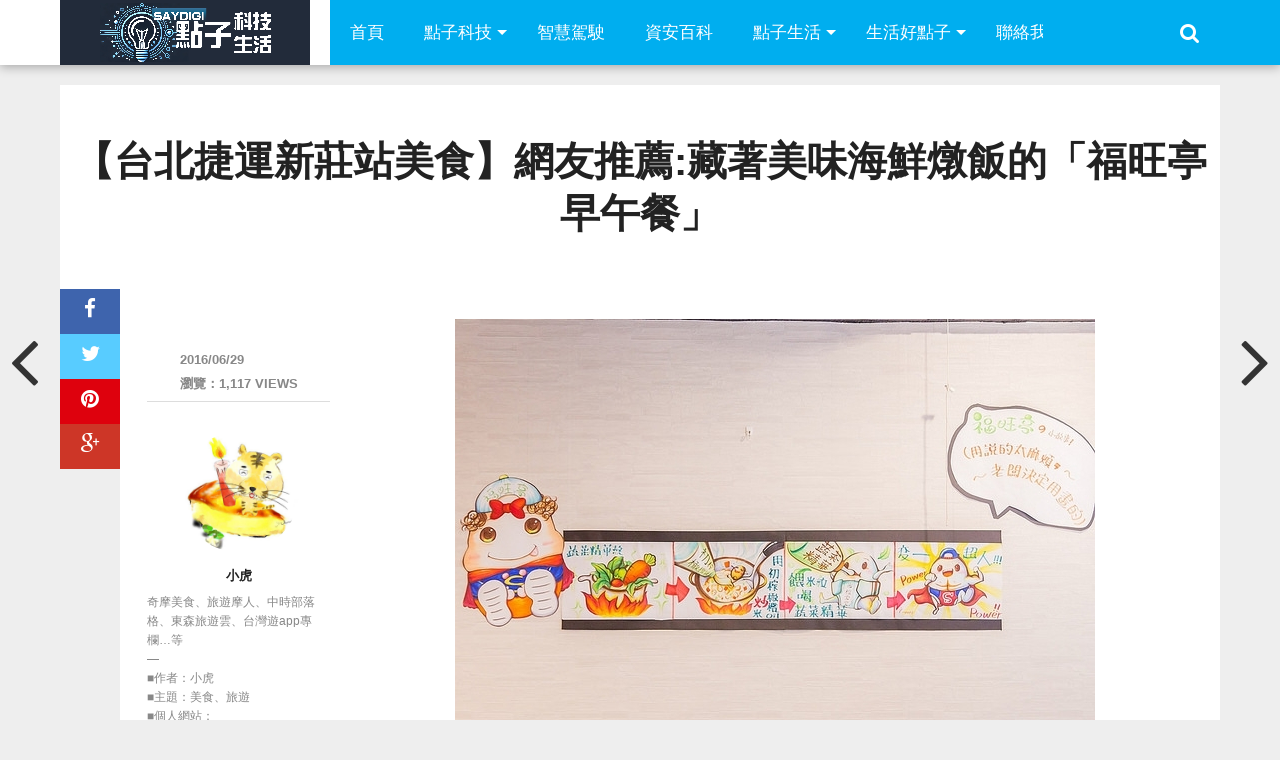

--- FILE ---
content_type: text/html; charset=UTF-8
request_url: https://www.saydigi.com/2016/06/fuwangting.html/
body_size: 21084
content:
<!DOCTYPE html>
<html lang="zh-TW">
<head>
<meta charset="UTF-8" >
<meta name="viewport" content="width=device-width, initial-scale=1.0, maximum-scale=1.0" />
<title>【台北捷運新莊站美食】網友推薦:藏著美味海鮮燉飯的「福旺亭早午餐」 - SayDigi | 點子科技生活</title>
<link rel="shortcut icon" href="https://www.saydigi.com/wp-content/uploads/2015/09/fav.png" /><link rel="alternate" type="application/rss+xml" title="RSS 2.0" href="https://www.saydigi.com/feed" />
<link rel="alternate" type="text/xml" title="RSS .92" href="https://www.saydigi.com/feed/rss" />
<link rel="alternate" type="application/atom+xml" title="Atom 0.3" href="https://www.saydigi.com/feed/atom" />
<link rel="pingback" href="https://www.saydigi.com/xmlrpc.php" />
<meta property="og:type" content="article" />
<meta property="og:description" content="不知道從什麼時候開始板橋的早午餐風漸漸吹 過「大漢橋」在新莊生根。前陣子住新莊的網友推薦了這家早午餐店給我，說 [&hellip;]" />
<link rel="author" href=""/>
<meta name='robots' content='index, follow, max-image-preview:large, max-snippet:-1, max-video-preview:-1' />

	<!-- This site is optimized with the Yoast SEO plugin v26.8 - https://yoast.com/product/yoast-seo-wordpress/ -->
	<meta name="description" content="不知道從什麼時候開始板橋的早午餐風漸漸吹 過「大漢橋」在新莊生根。前陣子住新莊的網友推薦了這家早午餐店給我，說是店裡有很厲害的燉飯。但其實我很少到新莊，即便和板橋只有一橋之隔，直到前陣子" />
	<link rel="canonical" href="https://www.saydigi.com/2016/06/fuwangting.html" />
	<meta property="og:locale" content="zh_TW" />
	<meta property="og:type" content="article" />
	<meta property="og:title" content="【台北捷運新莊站美食】網友推薦:藏著美味海鮮燉飯的「福旺亭早午餐」 - SayDigi | 點子科技生活" />
	<meta property="og:description" content="不知道從什麼時候開始板橋的早午餐風漸漸吹 過「大漢橋」在新莊生根。前陣子住新莊的網友推薦了這家早午餐店給我，說是店裡有很厲害的燉飯。但其實我很少到新莊，即便和板橋只有一橋之隔，直到前陣子" />
	<meta property="og:url" content="https://www.saydigi.com/2016/06/fuwangting.html" />
	<meta property="og:site_name" content="SayDigi | 點子科技生活" />
	<meta property="article:publisher" content="https://www.facebook.com/isaydigi" />
	<meta property="article:published_time" content="2016-06-29T00:35:14+00:00" />
	<meta property="og:image" content="https://i2.wp.com/www.saydigi.com/wp-content/uploads/2016/06/17bc1ee6cf8df47a3b298fb6dc240fff.jpg?fit=640%2C427&ssl=1" />
	<meta property="og:image:width" content="640" />
	<meta property="og:image:height" content="427" />
	<meta property="og:image:type" content="image/jpeg" />
	<meta name="author" content="小虎" />
	<meta name="twitter:card" content="summary_large_image" />
	<meta name="twitter:label1" content="作者:" />
	<meta name="twitter:data1" content="小虎" />
	<script type="application/ld+json" class="yoast-schema-graph">{"@context":"https://schema.org","@graph":[{"@type":"Article","@id":"https://www.saydigi.com/2016/06/fuwangting.html#article","isPartOf":{"@id":"https://www.saydigi.com/2016/06/fuwangting.html"},"author":{"name":"小虎","@id":"https://www.saydigi.com/#/schema/person/333a5b1866f7846615108f48a3b7de94"},"headline":"【台北捷運新莊站美食】網友推薦:藏著美味海鮮燉飯的「福旺亭早午餐」","datePublished":"2016-06-29T00:35:14+00:00","mainEntityOfPage":{"@id":"https://www.saydigi.com/2016/06/fuwangting.html"},"wordCount":4,"commentCount":0,"publisher":{"@id":"https://www.saydigi.com/#organization"},"image":{"@id":"https://www.saydigi.com/2016/06/fuwangting.html#primaryimage"},"thumbnailUrl":"https://www.saydigi.com/wp-content/uploads/2016/06/8a629ad5346128a3858e1ff556a0142a.jpg","keywords":["台北捷運美食","早午餐","海鮮燉飯","福旺亭早午餐"],"articleSection":["好好吃"],"inLanguage":"zh-TW","potentialAction":[{"@type":"CommentAction","name":"Comment","target":["https://www.saydigi.com/2016/06/fuwangting.html#respond"]}]},{"@type":"WebPage","@id":"https://www.saydigi.com/2016/06/fuwangting.html","url":"https://www.saydigi.com/2016/06/fuwangting.html","name":"【台北捷運新莊站美食】網友推薦:藏著美味海鮮燉飯的「福旺亭早午餐」 - SayDigi | 點子科技生活","isPartOf":{"@id":"https://www.saydigi.com/#website"},"primaryImageOfPage":{"@id":"https://www.saydigi.com/2016/06/fuwangting.html#primaryimage"},"image":{"@id":"https://www.saydigi.com/2016/06/fuwangting.html#primaryimage"},"thumbnailUrl":"https://www.saydigi.com/wp-content/uploads/2016/06/8a629ad5346128a3858e1ff556a0142a.jpg","datePublished":"2016-06-29T00:35:14+00:00","description":"不知道從什麼時候開始板橋的早午餐風漸漸吹 過「大漢橋」在新莊生根。前陣子住新莊的網友推薦了這家早午餐店給我，說是店裡有很厲害的燉飯。但其實我很少到新莊，即便和板橋只有一橋之隔，直到前陣子","breadcrumb":{"@id":"https://www.saydigi.com/2016/06/fuwangting.html#breadcrumb"},"inLanguage":"zh-TW","potentialAction":[{"@type":"ReadAction","target":["https://www.saydigi.com/2016/06/fuwangting.html"]}]},{"@type":"ImageObject","inLanguage":"zh-TW","@id":"https://www.saydigi.com/2016/06/fuwangting.html#primaryimage","url":"https://www.saydigi.com/wp-content/uploads/2016/06/8a629ad5346128a3858e1ff556a0142a.jpg","contentUrl":"https://www.saydigi.com/wp-content/uploads/2016/06/8a629ad5346128a3858e1ff556a0142a.jpg","width":640,"height":427,"caption":"1"},{"@type":"BreadcrumbList","@id":"https://www.saydigi.com/2016/06/fuwangting.html#breadcrumb","itemListElement":[{"@type":"ListItem","position":1,"name":"首頁","item":"https://www.saydigi.com/"},{"@type":"ListItem","position":2,"name":"【台北捷運新莊站美食】網友推薦:藏著美味海鮮燉飯的「福旺亭早午餐」"}]},{"@type":"WebSite","@id":"https://www.saydigi.com/#website","url":"https://www.saydigi.com/","name":"SayDigi | 點子科技生活","description":"SayDigi 點子科技生活，是結合新聞性與實用性的共筆網站，內容包含科技新聞頻道、3C產品訊息、交通運具與各種有趣新奇周邊小物。除了科技議題外，還包含各種生活訊息，讓這些好用的資訊新知，藉由精彩文字與豐富圖片傳達給每位讀者。 SayDigi is a mandarin multimedia in Taiwan. We share many kinds of news about how to make our life easier and more comfortable. We hope our audience can get useful information and catch the trend of technology. We are a group of people who love to share the news of novel technology and creative design. And we also love to review all kinds of novelty products. For the smart future is coming up. We’re ready to welcome the coming smart world, and ready to share them for you.","publisher":{"@id":"https://www.saydigi.com/#organization"},"potentialAction":[{"@type":"SearchAction","target":{"@type":"EntryPoint","urlTemplate":"https://www.saydigi.com/?s={search_term_string}"},"query-input":{"@type":"PropertyValueSpecification","valueRequired":true,"valueName":"search_term_string"}}],"inLanguage":"zh-TW"},{"@type":"Organization","@id":"https://www.saydigi.com/#organization","name":"SayDigi | 點子科技生活","url":"https://www.saydigi.com/","logo":{"@type":"ImageObject","inLanguage":"zh-TW","@id":"https://www.saydigi.com/#/schema/logo/image/","url":"https://i0.wp.com/www.saydigi.com/wp-content/uploads/2016/11/08fa3db789dd1b653e8769b2c69eb914.png?fit=250%2C65&ssl=1","contentUrl":"https://i0.wp.com/www.saydigi.com/wp-content/uploads/2016/11/08fa3db789dd1b653e8769b2c69eb914.png?fit=250%2C65&ssl=1","width":250,"height":65,"caption":"SayDigi | 點子科技生活"},"image":{"@id":"https://www.saydigi.com/#/schema/logo/image/"},"sameAs":["https://www.facebook.com/isaydigi","https://www.youtube.com/@Kisplay"]},{"@type":"Person","@id":"https://www.saydigi.com/#/schema/person/333a5b1866f7846615108f48a3b7de94","name":"小虎","image":{"@type":"ImageObject","inLanguage":"zh-TW","@id":"https://www.saydigi.com/#/schema/person/image/","url":"https://www.saydigi.com/wp-content/uploads/2015/09/虎.jpg","contentUrl":"https://www.saydigi.com/wp-content/uploads/2015/09/虎.jpg","caption":"小虎"},"description":"奇摩美食、旅遊摩人、中時部落格、東森旅遊雲、台灣遊app專欄…等 -- ■作者：小虎 ■主題：美食、旅遊 ■個人網站：http://rabbit38844.pixnet.net/blog ■FB粉絲團：https://www.facebook.com/rabbit38844 ■連絡方式：rabbit38844@gmail.com","url":"https://www.saydigi.com/author/rabbit38844"}]}</script>
	<!-- / Yoast SEO plugin. -->


<link rel='dns-prefetch' href='//www.saydigi.com' />
<link rel='dns-prefetch' href='//www.googletagmanager.com' />
<link rel='dns-prefetch' href='//maxcdn.bootstrapcdn.com' />
<link rel="alternate" type="application/rss+xml" title="訂閱《SayDigi | 點子科技生活》&raquo; 資訊提供" href="https://www.saydigi.com/feed" />
<link rel="alternate" type="application/rss+xml" title="訂閱《SayDigi | 點子科技生活》&raquo; 留言的資訊提供" href="https://www.saydigi.com/comments/feed" />
<script type="text/javascript" id="wpp-js" src="https://www.saydigi.com/wp-content/plugins/wordpress-popular-posts/assets/js/wpp.min.js?ver=7.3.6" data-sampling="1" data-sampling-rate="100" data-api-url="https://www.saydigi.com/wp-json/wordpress-popular-posts" data-post-id="218027" data-token="00db80bb6e" data-lang="0" data-debug="0"></script>
<link rel="alternate" type="application/rss+xml" title="訂閱《SayDigi | 點子科技生活 》&raquo;〈【台北捷運新莊站美食】網友推薦:藏著美味海鮮燉飯的「福旺亭早午餐」〉留言的資訊提供" href="https://www.saydigi.com/2016/06/fuwangting.html/feed" />
<link rel="alternate" title="oEmbed (JSON)" type="application/json+oembed" href="https://www.saydigi.com/wp-json/oembed/1.0/embed?url=https%3A%2F%2Fwww.saydigi.com%2F2016%2F06%2Ffuwangting.html" />
<link rel="alternate" title="oEmbed (XML)" type="text/xml+oembed" href="https://www.saydigi.com/wp-json/oembed/1.0/embed?url=https%3A%2F%2Fwww.saydigi.com%2F2016%2F06%2Ffuwangting.html&#038;format=xml" />
<style id='wp-img-auto-sizes-contain-inline-css' type='text/css'>
img:is([sizes=auto i],[sizes^="auto," i]){contain-intrinsic-size:3000px 1500px}
/*# sourceURL=wp-img-auto-sizes-contain-inline-css */
</style>
<style id='wp-emoji-styles-inline-css' type='text/css'>

	img.wp-smiley, img.emoji {
		display: inline !important;
		border: none !important;
		box-shadow: none !important;
		height: 1em !important;
		width: 1em !important;
		margin: 0 0.07em !important;
		vertical-align: -0.1em !important;
		background: none !important;
		padding: 0 !important;
	}
/*# sourceURL=wp-emoji-styles-inline-css */
</style>
<style id='wp-block-library-inline-css' type='text/css'>
:root{--wp-block-synced-color:#7a00df;--wp-block-synced-color--rgb:122,0,223;--wp-bound-block-color:var(--wp-block-synced-color);--wp-editor-canvas-background:#ddd;--wp-admin-theme-color:#007cba;--wp-admin-theme-color--rgb:0,124,186;--wp-admin-theme-color-darker-10:#006ba1;--wp-admin-theme-color-darker-10--rgb:0,107,160.5;--wp-admin-theme-color-darker-20:#005a87;--wp-admin-theme-color-darker-20--rgb:0,90,135;--wp-admin-border-width-focus:2px}@media (min-resolution:192dpi){:root{--wp-admin-border-width-focus:1.5px}}.wp-element-button{cursor:pointer}:root .has-very-light-gray-background-color{background-color:#eee}:root .has-very-dark-gray-background-color{background-color:#313131}:root .has-very-light-gray-color{color:#eee}:root .has-very-dark-gray-color{color:#313131}:root .has-vivid-green-cyan-to-vivid-cyan-blue-gradient-background{background:linear-gradient(135deg,#00d084,#0693e3)}:root .has-purple-crush-gradient-background{background:linear-gradient(135deg,#34e2e4,#4721fb 50%,#ab1dfe)}:root .has-hazy-dawn-gradient-background{background:linear-gradient(135deg,#faaca8,#dad0ec)}:root .has-subdued-olive-gradient-background{background:linear-gradient(135deg,#fafae1,#67a671)}:root .has-atomic-cream-gradient-background{background:linear-gradient(135deg,#fdd79a,#004a59)}:root .has-nightshade-gradient-background{background:linear-gradient(135deg,#330968,#31cdcf)}:root .has-midnight-gradient-background{background:linear-gradient(135deg,#020381,#2874fc)}:root{--wp--preset--font-size--normal:16px;--wp--preset--font-size--huge:42px}.has-regular-font-size{font-size:1em}.has-larger-font-size{font-size:2.625em}.has-normal-font-size{font-size:var(--wp--preset--font-size--normal)}.has-huge-font-size{font-size:var(--wp--preset--font-size--huge)}.has-text-align-center{text-align:center}.has-text-align-left{text-align:left}.has-text-align-right{text-align:right}.has-fit-text{white-space:nowrap!important}#end-resizable-editor-section{display:none}.aligncenter{clear:both}.items-justified-left{justify-content:flex-start}.items-justified-center{justify-content:center}.items-justified-right{justify-content:flex-end}.items-justified-space-between{justify-content:space-between}.screen-reader-text{border:0;clip-path:inset(50%);height:1px;margin:-1px;overflow:hidden;padding:0;position:absolute;width:1px;word-wrap:normal!important}.screen-reader-text:focus{background-color:#ddd;clip-path:none;color:#444;display:block;font-size:1em;height:auto;left:5px;line-height:normal;padding:15px 23px 14px;text-decoration:none;top:5px;width:auto;z-index:100000}html :where(.has-border-color){border-style:solid}html :where([style*=border-top-color]){border-top-style:solid}html :where([style*=border-right-color]){border-right-style:solid}html :where([style*=border-bottom-color]){border-bottom-style:solid}html :where([style*=border-left-color]){border-left-style:solid}html :where([style*=border-width]){border-style:solid}html :where([style*=border-top-width]){border-top-style:solid}html :where([style*=border-right-width]){border-right-style:solid}html :where([style*=border-bottom-width]){border-bottom-style:solid}html :where([style*=border-left-width]){border-left-style:solid}html :where(img[class*=wp-image-]){height:auto;max-width:100%}:where(figure){margin:0 0 1em}html :where(.is-position-sticky){--wp-admin--admin-bar--position-offset:var(--wp-admin--admin-bar--height,0px)}@media screen and (max-width:600px){html :where(.is-position-sticky){--wp-admin--admin-bar--position-offset:0px}}

/*# sourceURL=wp-block-library-inline-css */
</style><style id='global-styles-inline-css' type='text/css'>
:root{--wp--preset--aspect-ratio--square: 1;--wp--preset--aspect-ratio--4-3: 4/3;--wp--preset--aspect-ratio--3-4: 3/4;--wp--preset--aspect-ratio--3-2: 3/2;--wp--preset--aspect-ratio--2-3: 2/3;--wp--preset--aspect-ratio--16-9: 16/9;--wp--preset--aspect-ratio--9-16: 9/16;--wp--preset--color--black: #000000;--wp--preset--color--cyan-bluish-gray: #abb8c3;--wp--preset--color--white: #ffffff;--wp--preset--color--pale-pink: #f78da7;--wp--preset--color--vivid-red: #cf2e2e;--wp--preset--color--luminous-vivid-orange: #ff6900;--wp--preset--color--luminous-vivid-amber: #fcb900;--wp--preset--color--light-green-cyan: #7bdcb5;--wp--preset--color--vivid-green-cyan: #00d084;--wp--preset--color--pale-cyan-blue: #8ed1fc;--wp--preset--color--vivid-cyan-blue: #0693e3;--wp--preset--color--vivid-purple: #9b51e0;--wp--preset--gradient--vivid-cyan-blue-to-vivid-purple: linear-gradient(135deg,rgb(6,147,227) 0%,rgb(155,81,224) 100%);--wp--preset--gradient--light-green-cyan-to-vivid-green-cyan: linear-gradient(135deg,rgb(122,220,180) 0%,rgb(0,208,130) 100%);--wp--preset--gradient--luminous-vivid-amber-to-luminous-vivid-orange: linear-gradient(135deg,rgb(252,185,0) 0%,rgb(255,105,0) 100%);--wp--preset--gradient--luminous-vivid-orange-to-vivid-red: linear-gradient(135deg,rgb(255,105,0) 0%,rgb(207,46,46) 100%);--wp--preset--gradient--very-light-gray-to-cyan-bluish-gray: linear-gradient(135deg,rgb(238,238,238) 0%,rgb(169,184,195) 100%);--wp--preset--gradient--cool-to-warm-spectrum: linear-gradient(135deg,rgb(74,234,220) 0%,rgb(151,120,209) 20%,rgb(207,42,186) 40%,rgb(238,44,130) 60%,rgb(251,105,98) 80%,rgb(254,248,76) 100%);--wp--preset--gradient--blush-light-purple: linear-gradient(135deg,rgb(255,206,236) 0%,rgb(152,150,240) 100%);--wp--preset--gradient--blush-bordeaux: linear-gradient(135deg,rgb(254,205,165) 0%,rgb(254,45,45) 50%,rgb(107,0,62) 100%);--wp--preset--gradient--luminous-dusk: linear-gradient(135deg,rgb(255,203,112) 0%,rgb(199,81,192) 50%,rgb(65,88,208) 100%);--wp--preset--gradient--pale-ocean: linear-gradient(135deg,rgb(255,245,203) 0%,rgb(182,227,212) 50%,rgb(51,167,181) 100%);--wp--preset--gradient--electric-grass: linear-gradient(135deg,rgb(202,248,128) 0%,rgb(113,206,126) 100%);--wp--preset--gradient--midnight: linear-gradient(135deg,rgb(2,3,129) 0%,rgb(40,116,252) 100%);--wp--preset--font-size--small: 13px;--wp--preset--font-size--medium: 20px;--wp--preset--font-size--large: 36px;--wp--preset--font-size--x-large: 42px;--wp--preset--spacing--20: 0.44rem;--wp--preset--spacing--30: 0.67rem;--wp--preset--spacing--40: 1rem;--wp--preset--spacing--50: 1.5rem;--wp--preset--spacing--60: 2.25rem;--wp--preset--spacing--70: 3.38rem;--wp--preset--spacing--80: 5.06rem;--wp--preset--shadow--natural: 6px 6px 9px rgba(0, 0, 0, 0.2);--wp--preset--shadow--deep: 12px 12px 50px rgba(0, 0, 0, 0.4);--wp--preset--shadow--sharp: 6px 6px 0px rgba(0, 0, 0, 0.2);--wp--preset--shadow--outlined: 6px 6px 0px -3px rgb(255, 255, 255), 6px 6px rgb(0, 0, 0);--wp--preset--shadow--crisp: 6px 6px 0px rgb(0, 0, 0);}:where(.is-layout-flex){gap: 0.5em;}:where(.is-layout-grid){gap: 0.5em;}body .is-layout-flex{display: flex;}.is-layout-flex{flex-wrap: wrap;align-items: center;}.is-layout-flex > :is(*, div){margin: 0;}body .is-layout-grid{display: grid;}.is-layout-grid > :is(*, div){margin: 0;}:where(.wp-block-columns.is-layout-flex){gap: 2em;}:where(.wp-block-columns.is-layout-grid){gap: 2em;}:where(.wp-block-post-template.is-layout-flex){gap: 1.25em;}:where(.wp-block-post-template.is-layout-grid){gap: 1.25em;}.has-black-color{color: var(--wp--preset--color--black) !important;}.has-cyan-bluish-gray-color{color: var(--wp--preset--color--cyan-bluish-gray) !important;}.has-white-color{color: var(--wp--preset--color--white) !important;}.has-pale-pink-color{color: var(--wp--preset--color--pale-pink) !important;}.has-vivid-red-color{color: var(--wp--preset--color--vivid-red) !important;}.has-luminous-vivid-orange-color{color: var(--wp--preset--color--luminous-vivid-orange) !important;}.has-luminous-vivid-amber-color{color: var(--wp--preset--color--luminous-vivid-amber) !important;}.has-light-green-cyan-color{color: var(--wp--preset--color--light-green-cyan) !important;}.has-vivid-green-cyan-color{color: var(--wp--preset--color--vivid-green-cyan) !important;}.has-pale-cyan-blue-color{color: var(--wp--preset--color--pale-cyan-blue) !important;}.has-vivid-cyan-blue-color{color: var(--wp--preset--color--vivid-cyan-blue) !important;}.has-vivid-purple-color{color: var(--wp--preset--color--vivid-purple) !important;}.has-black-background-color{background-color: var(--wp--preset--color--black) !important;}.has-cyan-bluish-gray-background-color{background-color: var(--wp--preset--color--cyan-bluish-gray) !important;}.has-white-background-color{background-color: var(--wp--preset--color--white) !important;}.has-pale-pink-background-color{background-color: var(--wp--preset--color--pale-pink) !important;}.has-vivid-red-background-color{background-color: var(--wp--preset--color--vivid-red) !important;}.has-luminous-vivid-orange-background-color{background-color: var(--wp--preset--color--luminous-vivid-orange) !important;}.has-luminous-vivid-amber-background-color{background-color: var(--wp--preset--color--luminous-vivid-amber) !important;}.has-light-green-cyan-background-color{background-color: var(--wp--preset--color--light-green-cyan) !important;}.has-vivid-green-cyan-background-color{background-color: var(--wp--preset--color--vivid-green-cyan) !important;}.has-pale-cyan-blue-background-color{background-color: var(--wp--preset--color--pale-cyan-blue) !important;}.has-vivid-cyan-blue-background-color{background-color: var(--wp--preset--color--vivid-cyan-blue) !important;}.has-vivid-purple-background-color{background-color: var(--wp--preset--color--vivid-purple) !important;}.has-black-border-color{border-color: var(--wp--preset--color--black) !important;}.has-cyan-bluish-gray-border-color{border-color: var(--wp--preset--color--cyan-bluish-gray) !important;}.has-white-border-color{border-color: var(--wp--preset--color--white) !important;}.has-pale-pink-border-color{border-color: var(--wp--preset--color--pale-pink) !important;}.has-vivid-red-border-color{border-color: var(--wp--preset--color--vivid-red) !important;}.has-luminous-vivid-orange-border-color{border-color: var(--wp--preset--color--luminous-vivid-orange) !important;}.has-luminous-vivid-amber-border-color{border-color: var(--wp--preset--color--luminous-vivid-amber) !important;}.has-light-green-cyan-border-color{border-color: var(--wp--preset--color--light-green-cyan) !important;}.has-vivid-green-cyan-border-color{border-color: var(--wp--preset--color--vivid-green-cyan) !important;}.has-pale-cyan-blue-border-color{border-color: var(--wp--preset--color--pale-cyan-blue) !important;}.has-vivid-cyan-blue-border-color{border-color: var(--wp--preset--color--vivid-cyan-blue) !important;}.has-vivid-purple-border-color{border-color: var(--wp--preset--color--vivid-purple) !important;}.has-vivid-cyan-blue-to-vivid-purple-gradient-background{background: var(--wp--preset--gradient--vivid-cyan-blue-to-vivid-purple) !important;}.has-light-green-cyan-to-vivid-green-cyan-gradient-background{background: var(--wp--preset--gradient--light-green-cyan-to-vivid-green-cyan) !important;}.has-luminous-vivid-amber-to-luminous-vivid-orange-gradient-background{background: var(--wp--preset--gradient--luminous-vivid-amber-to-luminous-vivid-orange) !important;}.has-luminous-vivid-orange-to-vivid-red-gradient-background{background: var(--wp--preset--gradient--luminous-vivid-orange-to-vivid-red) !important;}.has-very-light-gray-to-cyan-bluish-gray-gradient-background{background: var(--wp--preset--gradient--very-light-gray-to-cyan-bluish-gray) !important;}.has-cool-to-warm-spectrum-gradient-background{background: var(--wp--preset--gradient--cool-to-warm-spectrum) !important;}.has-blush-light-purple-gradient-background{background: var(--wp--preset--gradient--blush-light-purple) !important;}.has-blush-bordeaux-gradient-background{background: var(--wp--preset--gradient--blush-bordeaux) !important;}.has-luminous-dusk-gradient-background{background: var(--wp--preset--gradient--luminous-dusk) !important;}.has-pale-ocean-gradient-background{background: var(--wp--preset--gradient--pale-ocean) !important;}.has-electric-grass-gradient-background{background: var(--wp--preset--gradient--electric-grass) !important;}.has-midnight-gradient-background{background: var(--wp--preset--gradient--midnight) !important;}.has-small-font-size{font-size: var(--wp--preset--font-size--small) !important;}.has-medium-font-size{font-size: var(--wp--preset--font-size--medium) !important;}.has-large-font-size{font-size: var(--wp--preset--font-size--large) !important;}.has-x-large-font-size{font-size: var(--wp--preset--font-size--x-large) !important;}
/*# sourceURL=global-styles-inline-css */
</style>

<style id='classic-theme-styles-inline-css' type='text/css'>
/*! This file is auto-generated */
.wp-block-button__link{color:#fff;background-color:#32373c;border-radius:9999px;box-shadow:none;text-decoration:none;padding:calc(.667em + 2px) calc(1.333em + 2px);font-size:1.125em}.wp-block-file__button{background:#32373c;color:#fff;text-decoration:none}
/*# sourceURL=/wp-includes/css/classic-themes.min.css */
</style>
<link rel='stylesheet' id='ppress-frontend-css' href='https://www.saydigi.com/wp-content/plugins/wp-user-avatar/assets/css/frontend.min.css?ver=4.16.8' type='text/css' media='all' />
<link rel='stylesheet' id='ppress-flatpickr-css' href='https://www.saydigi.com/wp-content/plugins/wp-user-avatar/assets/flatpickr/flatpickr.min.css?ver=4.16.8' type='text/css' media='all' />
<link rel='stylesheet' id='ppress-select2-css' href='https://www.saydigi.com/wp-content/plugins/wp-user-avatar/assets/select2/select2.min.css?ver=6.9' type='text/css' media='all' />
<link rel='stylesheet' id='wordpress-popular-posts-css-css' href='https://www.saydigi.com/wp-content/plugins/wordpress-popular-posts/assets/css/wpp.css?ver=7.3.6' type='text/css' media='all' />
<link rel='stylesheet' id='mvp-style-css' href='https://www.saydigi.com/wp-content/themes/topnews/style.css?ver=6.9' type='text/css' media='all' />
<link rel='stylesheet' id='reset-css' href='https://www.saydigi.com/wp-content/themes/topnews/css/reset.css?ver=6.9' type='text/css' media='all' />
<link rel='stylesheet' id='fontawesome-css' href='//maxcdn.bootstrapcdn.com/font-awesome/4.3.0/css/font-awesome.min.css?ver=6.9' type='text/css' media='all' />
<link rel='stylesheet' id='media-queries-css' href='https://www.saydigi.com/wp-content/themes/topnews/css/media-queries.css?ver=6.9' type='text/css' media='all' />
<script type="text/javascript" src="https://www.saydigi.com/wp-includes/js/jquery/jquery.min.js?ver=3.7.1" id="jquery-core-js"></script>
<script type="text/javascript" src="https://www.saydigi.com/wp-includes/js/jquery/jquery-migrate.min.js?ver=3.4.1" id="jquery-migrate-js"></script>
<script type="text/javascript" src="https://www.saydigi.com/wp-content/plugins/wp-user-avatar/assets/flatpickr/flatpickr.min.js?ver=4.16.8" id="ppress-flatpickr-js"></script>
<script type="text/javascript" src="https://www.saydigi.com/wp-content/plugins/wp-user-avatar/assets/select2/select2.min.js?ver=4.16.8" id="ppress-select2-js"></script>

<!-- Google tag (gtag.js) snippet added by Site Kit -->
<!-- Google Analytics snippet added by Site Kit -->
<script type="text/javascript" src="https://www.googletagmanager.com/gtag/js?id=GT-T9LQQ5B" id="google_gtagjs-js" async></script>
<script type="text/javascript" id="google_gtagjs-js-after">
/* <![CDATA[ */
window.dataLayer = window.dataLayer || [];function gtag(){dataLayer.push(arguments);}
gtag("set","linker",{"domains":["www.saydigi.com"]});
gtag("js", new Date());
gtag("set", "developer_id.dZTNiMT", true);
gtag("config", "GT-T9LQQ5B");
//# sourceURL=google_gtagjs-js-after
/* ]]> */
</script>
<link rel="https://api.w.org/" href="https://www.saydigi.com/wp-json/" /><link rel="alternate" title="JSON" type="application/json" href="https://www.saydigi.com/wp-json/wp/v2/posts/218027" /><link rel="EditURI" type="application/rsd+xml" title="RSD" href="https://www.saydigi.com/xmlrpc.php?rsd" />
<meta name="generator" content="WordPress 6.9" />
<link rel='shortlink' href='https://www.saydigi.com/?p=218027' />
<meta name="generator" content="Site Kit by Google 1.170.0" />            <style id="wpp-loading-animation-styles">@-webkit-keyframes bgslide{from{background-position-x:0}to{background-position-x:-200%}}@keyframes bgslide{from{background-position-x:0}to{background-position-x:-200%}}.wpp-widget-block-placeholder,.wpp-shortcode-placeholder{margin:0 auto;width:60px;height:3px;background:#dd3737;background:linear-gradient(90deg,#dd3737 0%,#571313 10%,#dd3737 100%);background-size:200% auto;border-radius:3px;-webkit-animation:bgslide 1s infinite linear;animation:bgslide 1s infinite linear}</style>
            <link rel="icon" href="https://www.saydigi.com/wp-content/uploads/2024/07/75dfd9b86196c5d9921b0963576e933a-32x32.png" sizes="32x32" />
<link rel="icon" href="https://www.saydigi.com/wp-content/uploads/2024/07/75dfd9b86196c5d9921b0963576e933a-192x192.png" sizes="192x192" />
<link rel="apple-touch-icon" href="https://www.saydigi.com/wp-content/uploads/2024/07/75dfd9b86196c5d9921b0963576e933a-180x180.png" />
<meta name="msapplication-TileImage" content="https://www.saydigi.com/wp-content/uploads/2024/07/75dfd9b86196c5d9921b0963576e933a-270x270.png" />
<!-- Start Alexa Certify Javascript -->
<script type="text/javascript">
_atrk_opts = { atrk_acct:"NVJ5i1aoZM00UY", domain:"saydigi.com",dynamic: true};
(function() { var as = document.createElement('script'); as.type = 'text/javascript'; as.async = true; as.src = "https://d31qbv1cthcecs.cloudfront.net/atrk.js"; var s = document.getElementsByTagName('script')[0];s.parentNode.insertBefore(as, s); })();
</script>
<noscript><img src="https://d5nxst8fruw4z.cloudfront.net/atrk.gif?account=NVJ5i1aoZM00UY" style="display:none" height="1" width="1" alt="" /></noscript>
<!-- End Alexa Certify Javascript -->
<script async src="//pagead2.googlesyndication.com/pagead/js/adsbygoogle.js"></script>
<script>
  (adsbygoogle = window.adsbygoogle || []).push({
    google_ad_client: "ca-pub-3822225294152853",
    enable_page_level_ads: true
  });
</script>
	
<script async type="text/javascript" charset="utf-8" src="//a.breaktime.com.tw/js/au.js?spj=CVMFD18"></script>


</head>

<body class="wp-singular post-template-default single single-post postid-218027 single-format-standard wp-theme-topnews">
<div id="site">
	<header>
		<div id="nav-wrap" class="left relative">
			<div class="content-out content-out-nav">
				<div class="content-in">
					<div id="nav-contain" class="left">
						<div id="nav-contain-out">
							<div id="nav-logo" class="left">
									<a itemprop="url" href="https://www.saydigi.com"><img itemprop="logo" src="https://www.saydigi.com/wp-content/uploads/2024/07/df439c74c933c25ad3092d729536106f.png" alt="SayDigi | 點子科技生活" /></a>
							</div><!--nav-logo-->
							<div id="nav-contain-in">
								<div id="main-nav-out">
									<div id="main-nav-in">
								<nav>
									
										<div id="mobile-menu-wrap" class="left relative">
											<i class="fa fa-bars fa-3"></i>
											<div id="mobile-nav">
												<div class="menu-mobile-menu-container"><select><option value="#">Menu</option><option value="http://www.saydigi.com/" id="menu-item-126296">首頁</option>
<option value="https://www.saydigi.com/category/technews" id="menu-item-126294">點子科技</option>
<option value="https://www.saydigi.com/category/technews/smartvehicle" id="menu-item-1434385">智慧駕駛</option>
<option value="https://www.saydigi.com/category/lifestyle" id="menu-item-126291">點子生活	<option value="https://www.saydigi.com/category/lifestyle/health" id="menu-item-616881">-好健康</option>
</option>
<option value="https://www.saydigi.com/category/lifestyle/idea" id="menu-item-126293">生活點子</option>
<option value="https://www.saydigi.com/contact-us" id="menu-item-616880">聯絡我們</option>
</select></div>											</div><!--mobile-nav-->
										</div><!--mobile-menu-wrap-->
									
									<div id="nav-out">
										<div id="nav-in">
											<div class="main-nav left main-nav-contain">
												<div class="main-nav-in left">
													<div class="menu-saydig-container"><ul id="menu-saydig" class="menu"><li id="menu-item-2265" class="menu-item menu-item-type-custom menu-item-object-custom menu-item-home menu-item-2265"><a href="https://www.saydigi.com/">首頁</a></li>
<li id="menu-item-2373" class="menu-item menu-item-type-taxonomy menu-item-object-category menu-item-has-children menu-item-2373"><a href="https://www.saydigi.com/category/technews">點子科技</a>
<ul class="sub-menu">
	<li id="menu-item-1434373" class="menu-item menu-item-type-taxonomy menu-item-object-category menu-item-1434373"><a href="https://www.saydigi.com/category/technews/mobile-phone">智慧手機</a></li>
	<li id="menu-item-1434370" class="menu-item menu-item-type-taxonomy menu-item-object-category menu-item-1434370"><a href="https://www.saydigi.com/category/technews/tablet">平板筆電電腦</a></li>
	<li id="menu-item-1434376" class="menu-item menu-item-type-taxonomy menu-item-object-category menu-item-1434376"><a href="https://www.saydigi.com/category/technews/e-household">生活家電</a></li>
	<li id="menu-item-1434374" class="menu-item menu-item-type-taxonomy menu-item-object-category menu-item-1434374"><a href="https://www.saydigi.com/category/technews/%e6%99%ba%e6%85%a7%e7%a9%bf%e6%88%b4">智慧穿戴</a></li>
	<li id="menu-item-1434381" class="menu-item menu-item-type-taxonomy menu-item-object-category menu-item-1434381"><a href="https://www.saydigi.com/category/technews/sound-horn">耳機音響</a></li>
	<li id="menu-item-1434371" class="menu-item menu-item-type-taxonomy menu-item-object-category menu-item-1434371"><a href="https://www.saydigi.com/category/technews/camera-news">攝影器材</a></li>
	<li id="menu-item-1434368" class="menu-item menu-item-type-taxonomy menu-item-object-category menu-item-1434368"><a href="https://www.saydigi.com/category/technews/peripherial">周邊配件</a></li>
	<li id="menu-item-1434369" class="menu-item menu-item-type-taxonomy menu-item-object-category menu-item-1434369"><a href="https://www.saydigi.com/category/technews/exhibition">展場速報</a></li>
	<li id="menu-item-1434372" class="menu-item menu-item-type-taxonomy menu-item-object-category menu-item-1434372"><a href="https://www.saydigi.com/category/technews/novel-product">新奇產品</a></li>
	<li id="menu-item-1434377" class="menu-item menu-item-type-taxonomy menu-item-object-category menu-item-1434377"><a href="https://www.saydigi.com/category/technews/tech-review">科技回顧</a></li>
	<li id="menu-item-1434379" class="menu-item menu-item-type-taxonomy menu-item-object-category menu-item-1434379"><a href="https://www.saydigi.com/category/technews/tech-news">科技速報</a></li>
	<li id="menu-item-1434380" class="menu-item menu-item-type-taxonomy menu-item-object-category menu-item-1434380"><a href="https://www.saydigi.com/category/technews/breaking-news">網路快訊</a></li>
	<li id="menu-item-1434378" class="menu-item menu-item-type-taxonomy menu-item-object-category menu-item-1434378"><a href="https://www.saydigi.com/category/technews/tech-studio">科技學堂</a></li>
	<li id="menu-item-1434383" class="menu-item menu-item-type-taxonomy menu-item-object-category menu-item-1434383"><a href="https://www.saydigi.com/category/technews/software-news">軟體遊戲</a></li>
	<li id="menu-item-1434384" class="menu-item menu-item-type-taxonomy menu-item-object-category menu-item-1434384"><a href="https://www.saydigi.com/category/technews/telecom">電信資費</a></li>
	<li id="menu-item-1434382" class="menu-item menu-item-type-taxonomy menu-item-object-category menu-item-1434382"><a href="https://www.saydigi.com/category/technews/baby-tech">親子科技</a></li>
</ul>
</li>
<li id="menu-item-1434375" class="menu-item menu-item-type-taxonomy menu-item-object-category menu-item-1434375"><a href="https://www.saydigi.com/category/technews/smartvehicle">智慧駕駛</a></li>
<li id="menu-item-1450490" class="menu-item menu-item-type-taxonomy menu-item-object-category menu-item-1450490"><a href="https://www.saydigi.com/category/cybersecurity">資安百科</a></li>
<li id="menu-item-2387" class="menu-item menu-item-type-taxonomy menu-item-object-category current-post-ancestor menu-item-has-children menu-item-2387"><a href="https://www.saydigi.com/category/lifestyle">點子生活</a>
<ul class="sub-menu">
	<li id="menu-item-616883" class="menu-item menu-item-type-taxonomy menu-item-object-category menu-item-616883"><a href="https://www.saydigi.com/category/lifestyle/health">好健康</a></li>
	<li id="menu-item-2388" class="menu-item menu-item-type-taxonomy menu-item-object-category current-post-ancestor current-menu-parent current-post-parent menu-item-2388"><a href="https://www.saydigi.com/category/lifestyle/food">好好吃</a></li>
	<li id="menu-item-2389" class="menu-item menu-item-type-taxonomy menu-item-object-category menu-item-2389"><a href="https://www.saydigi.com/category/lifestyle/fun">好好玩</a></li>
	<li id="menu-item-61908" class="menu-item menu-item-type-taxonomy menu-item-object-category menu-item-61908"><a href="https://www.saydigi.com/category/lifestyle/sports">運動生活</a></li>
	<li id="menu-item-67814" class="menu-item menu-item-type-taxonomy menu-item-object-category menu-item-67814"><a href="https://www.saydigi.com/category/lifestyle/fashion">流行指標</a></li>
</ul>
</li>
<li id="menu-item-2390" class="menu-item menu-item-type-taxonomy menu-item-object-category menu-item-has-children menu-item-2390"><a href="https://www.saydigi.com/category/lifestyle/idea">生活好點子</a>
<ul class="sub-menu">
	<li id="menu-item-15413" class="menu-item menu-item-type-taxonomy menu-item-object-category menu-item-15413"><a href="https://www.saydigi.com/category/lifestyle/business">財經投資</a></li>
	<li id="menu-item-2394" class="menu-item menu-item-type-taxonomy menu-item-object-category menu-item-2394"><a href="https://www.saydigi.com/category/lifestyle/paternity">親子家庭兩性</a></li>
	<li id="menu-item-2391" class="menu-item menu-item-type-taxonomy menu-item-object-category menu-item-2391"><a href="https://www.saydigi.com/category/lifestyle/funny">好有趣</a></li>
	<li id="menu-item-2392" class="menu-item menu-item-type-taxonomy menu-item-object-category menu-item-2392"><a href="https://www.saydigi.com/category/lifestyle/activity">好藝文</a></li>
</ul>
</li>
<li id="menu-item-2266" class="menu-item menu-item-type-post_type menu-item-object-page menu-item-2266"><a href="https://www.saydigi.com/contact-us">聯絡我們</a></li>
</ul></div>												</div><!--main-nav-in-->
											</div><!--main-nav-->
										</div><!--nav-in-->
									</div><!--nav-out-->
								</nav>
							</div><!--main-nav-in-->
						<div class="nav-spacer"></div>
						<div id="nav-right">
							<div id="search-button">
								<i class="fa fa-search fa-2"></i>
							</div><!--search-button-->
						</div><!--nav-right-->
						<div id="search-bar">
							<form method="get" id="searchform" action="https://www.saydigi.com/">
	<input type="text" name="s" id="s" value="Type search term and press enter" onfocus='if (this.value == "Type search term and press enter") { this.value = ""; }' onblur='if (this.value == "") { this.value = "Type search term and press enter"; }' />
	<input type="hidden" id="searchsubmit" value="Search" />
</form>						</div><!--search-bar-->
								</div><!--main-nav-out-->
							</div><!--nav-contain-in-->
						</div><!--nav-contain-out-->
					</div><!--nav-contain-->
				</div><!--content-in-->
			</div><!--content-out-->
		</div><!--nav-wrap-->
	</header>

	<div id="head-wrap" class="left relative">

<div class="danpmp">
</div>

		<div class="head-wrap-out">
			<div class="head-wrap-in">
			<div class="content-out">
		<div class="content-in">
											
											<h1 class="story-title entry-title " itemprop="name headline">【台北捷運新莊站美食】網友推薦:藏著美味海鮮燉飯的「福旺亭早午餐」</h1>
								
					</div><!--content-in-->
	</div><!--content-out-->
	
		</div><!--head-wrap-in-->
	</div><!--head-wrap-out-->
</div><!--head-wrap-->
<div id="content-wrapper" class="left relative social-bottom">
			<div class="content-out" class="relative">
			<div class="content-in">
			<div id="post-social-out" class="relative">
				<div id="post-social-wrap">
					<ul class="post-social-list left relative">
															
						<li class="post-social-fb">
							<a href="#" onclick="window.open('https://www.facebook.com/sharer.php?u=https://www.saydigi.com/2016/06/fuwangting.html&amp;t=【台北捷運新莊站美食】網友推薦:藏著美味海鮮燉飯的「福旺亭早午餐」', 'facebookShare', 'width=626,height=436'); return false;" title="Share on Facebook"><i class="fa fa-facebook fa-2"></i></a>
						</li>
						<li class="post-social-twit">
							<a href="#" onclick="window.open('https://twitter.com/share?text=【台北捷運新莊站美食】網友推薦:藏著美味海鮮燉飯的「福旺亭早午餐」&amp;url=https://www.saydigi.com/2016/06/fuwangting.html', 'twitterShare', 'width=626,height=436'); return false;" title="Tweet This Post"><i class="fa fa-twitter fa-2"></i></a>	
						</li>
						<li class="post-social-pin">
							<a href="#" onclick="window.open('https://pinterest.com/pin/create/button/?url=https://www.saydigi.com/2016/06/fuwangting.html&amp;media=&amp;description=【台北捷運新莊站美食】網友推薦:藏著美味海鮮燉飯的「福旺亭早午餐」', 'pinterestShare', 'width=750,height=350'); return false;" title="Pin This Post"><i class="fa fa-pinterest fa-2"></i></a>
						</li>
						<li class="post-social-goog">
							<a href="#" onclick="window.open('https://plusone.google.com/_/+1/confirm?hl=en-US&amp;url=https://www.saydigi.com/2016/06/fuwangting.html', 'googleShare', 'width=626,height=436'); return false;" title="Share on Google+" target="_blank"><i class="fa fa-google-plus fa-2"></i></a>	
						</li>
					</ul>
				</div><!--post-social-wrap-->
				
				<div id="post-social-in">
						<div id="post-content-out">
							<div id="post-content-in">
							<div id="post-content-contain" class="left relative">
					<article class="post-218027 post type-post status-publish format-standard hentry category-food tag-5759 tag-773 tag-7155 tag-7156">

<div id="content">
<section class="section">
						<div id="post-content-wrapper" class="relative">							
							<div id="post-area" class="left relative">
								<div id="right-content" class="relative">									
									<div id="content-area" class="left relative" itemprop="articleBody">
										

										

										<div id="left-content-mobi">
												<div class="author-img left">
													<img data-del="avatar" src='https://www.saydigi.com/wp-content/uploads/2015/09/虎.jpg' class='avatar pp-user-avatar avatar-120 photo ' height='120' width='120'/>												</div><!--author-img-->
											<div class="author-info-mob-wrap">
												<span class="vcard author">
													<span class="author-name left fn" itemprop="author"><a href="https://www.saydigi.com/author/rabbit38844" title="「小虎」的文章" rel="author">小虎</a></span>
												</span>
												<div class="post-date-wrap left relative post-date-mob">
													<span class="post-date"><time class="post-date updated" itemprop="datePublished" datetime="2016-06-29" pubdate>2016/06/29</time><br /><br />瀏覽：<span class="wppvp_tv_218027"></span> views</span>
												</div><!--post-date-wrap-->
											</div><!--author-info-mob-wrap-->
										</div><!--left-content-mobi-->
										                                         
																				<div class="cttt">
										<p><img fetchpriority="high" decoding="async" width="640" height="427" class="alignnone size-full wp-image-218029" src="https://www.saydigi.com/wp-content/uploads/2016/06/8a629ad5346128a3858e1ff556a0142a.jpg" alt="1" /></p>
<p>不知道從什麼時候開始板橋的早午餐風漸漸吹 過「大漢橋」在新莊生根。前陣子住新莊的網友推薦了這家早午餐店給我，說是店裡有很厲害的燉飯。但其實我很少到新莊，即便和板橋只有一橋之隔，直到前陣子 有事要去新莊找朋友，就順道摸了過來。至於為什麼要棄食物照選了這張可愛的插畫，因為那個網友也是傳這張照片給我..我就默默記了下來。哈哈。</p>
<p><span id="more-218027"></span></p>
<p><img decoding="async" width="640" height="427" class="alignnone size-full wp-image-218030" src="https://www.saydigi.com/wp-content/uploads/2016/06/44a76682158852d3e9f8684c17aa2864.jpg" alt="2" /></p><p><script async src="//pagead2.googlesyndication.com/pagead/js/adsbygoogle.js"></script>
<!-- 點子生活 -->
<ins class="adsbygoogle"
     style="display:inline-block;width:300px;height:250px"
     data-ad-client="ca-pub-0033189115693989"
     data-ad-slot="8390525345"></ins>
<script>
(adsbygoogle = window.adsbygoogle || []).push({});
</script>
</p>
<p>依著地址找到店門口，要不說我還以為是一間連鎖的早餐店&#8230;但看了才知原來不止早餐、早午餐，</p>
<p>甚至是商業午餐也有。</p>
<p><img loading="lazy" decoding="async" width="427" height="640" class="alignnone size-full wp-image-218031" src="https://www.saydigi.com/wp-content/uploads/2016/06/2127f59009bd333d52d9801ebd4a55b7.jpg" alt="3" /></p>
<p>門口放著開幕慶的活動，看起來蠻豐盛才99元，雖然賣相很普通但感覺蠻超值的。</p>
<p><img loading="lazy" decoding="async" width="640" height="427" class="alignnone size-full wp-image-218032" src="https://www.saydigi.com/wp-content/uploads/2016/06/9b20bd9004bd82760d525ca23b99c821.jpg" alt="4" /></p>
<p>店裡的用餐空間談不上裝潢，但這年頭冷氣夠冷、舒適就好了，是吧!</p>
<p><img loading="lazy" decoding="async" width="640" height="427" class="alignnone size-full wp-image-218033" src="https://www.saydigi.com/wp-content/uploads/2016/06/9340869d1297f2f20cccc704ca72acfd.jpg" alt="5" /></p>
<p>餐具、水都是自助的。</p>
<p><img loading="lazy" decoding="async" width="640" height="427" class="alignnone size-full wp-image-218034" src="https://www.saydigi.com/wp-content/uploads/2016/06/a4ef4dfc73ecf0c81465052792b4574c.jpg" alt="7" /></p>
<p>除了特價的早午餐組合外，也賣甜、鹹不同口味的土司披薩和據說網路評價不錯的鬆餅。</p>
<p><img loading="lazy" decoding="async" width="640" height="427" class="alignnone size-full wp-image-218035" src="https://www.saydigi.com/wp-content/uploads/2016/06/410c7fa0b5959095f3869974c876b92f.jpg" alt="6" /></p>
<p>午餐方面有義大利麵和我來此的主要目的「海鮮燉飯」，價位都不到200以大台北來說算是蠻平價的。</p>
<p><img fetchpriority="high" decoding="async" width="640" height="427" class="alignnone size-full wp-image-218029" src="https://www.saydigi.com/wp-content/uploads/2016/06/8a629ad5346128a3858e1ff556a0142a.jpg" alt="1" /></p>
<p>我不曉得這插畫是誰畫的，把招牌「海鮮燉飯」的作法畫出來，說實話的確會讓人看了想點來吃吃看。</p>
<div id="pix-detect-at-30-precent"></div>
<p><img loading="lazy" decoding="async" width="640" height="427" class="alignnone size-full wp-image-218036" src="https://www.saydigi.com/wp-content/uploads/2016/06/a59749f90a2a6b9764cb2141fe746eb8.jpg" alt="14" /></p>
<p>海鮮燉飯(190元，另有磨菇燉飯160元)，看起來食材是蠻豐盛的，最少對得起這個價位，擺盤也許談不上華麗，但最少有用心。</p>
<p><img loading="lazy" decoding="async" width="427" height="640" class="alignnone size-full wp-image-218037" src="https://www.saydigi.com/wp-content/uploads/2016/06/df6f496733ed9b43fe87a0add2036d0f.jpg" alt="15" /></p>
<p>蛤蜊有五、六個都看的到肉完整的在殼裡，吃起來的鮮度也都不差，中卷的甜度也算是好吃。</p>
<p><img loading="lazy" decoding="async" width="640" height="427" class="alignnone size-full wp-image-218038" src="https://www.saydigi.com/wp-content/uploads/2016/06/8edd285b252699ceb43407ed20029a16.jpg" alt="16" /></p>
<p>蝦子也許不算大，但都相當甜脆，中段的殼預先幫消費者撥了開來，不用沾手也能簡單的吃蝦。</p>
<p><img loading="lazy" decoding="async" width="640" height="427" class="alignnone size-full wp-image-218039" src="https://www.saydigi.com/wp-content/uploads/2016/06/9566986e74c106758ba71452eb35c5bb.jpg" alt="17" /></p>
<p>最後我會決定要寫的是這個燉飯。老實說它看 起來不像很厲害的燉飯，甚至我覺得飯粒有一點煮太軟爛，但一入口我立馬折服。該怎說呢，它是濕潤的而且入口後滿是海鮮湯鮮甜。飯粒也許沒有什麼口感，像硬 一點的粥一樣化在嘴裡，相當好吃。也許叫它是燉飯有一點怪，但我這個人向來只管好不好吃，不太會去計較它道不道地，甚至名字是什麼。</p>
<p><img loading="lazy" decoding="async" width="640" height="427" class="alignnone size-full wp-image-218040" src="https://www.saydigi.com/wp-content/uploads/2016/06/93303e90c1acf37f9e97898b97e44bde.jpg" alt="19" /></p>
<p>朋友點的茄汁雞腿排義大利麵190元，一上桌就看到超大的雞腿排蠻有誠意的，配菜方面有玉米筍、花椰菜、四季豆、杏鮑菇。</p>
<p><img loading="lazy" decoding="async" width="640" height="427" class="alignnone size-full wp-image-218041" src="https://www.saydigi.com/wp-content/uploads/2016/06/17bc1ee6cf8df47a3b298fb6dc240fff.jpg" alt="20" /></p>
<p>這雞排不止大還蠻軟嫩的，甜度也不錯，烤過的雞皮油甜挺好吃的。</p>
<p><img loading="lazy" decoding="async" width="640" height="427" class="alignnone size-full wp-image-218042" src="https://www.saydigi.com/wp-content/uploads/2016/06/3d11ae7bfaa543cbdef5aabf78ebbf72.jpg" alt="21" /></p>
<p>蕃茄紅醬酸甜度蠻合我的胃口，醬汁收的也剛剛好，入口蠻滑順的，就是麵條本身我比較無感就是了。但整體以190元來說很OK了，最少以食材的豐富度來說。</p>
<p><img loading="lazy" decoding="async" width="640" height="427" class="alignnone size-full wp-image-218043" src="https://www.saydigi.com/wp-content/uploads/2016/06/3a855e2b5eb7790ef39c0418351db1da.jpg" alt="8" /></p>
<p>義大利麵、燉飯加80元升級為套餐多了插畫中的「手工濃湯」和「鮭魚沙拉」。</p>
<p><img loading="lazy" decoding="async" width="640" height="427" class="alignnone size-full wp-image-218044" src="https://www.saydigi.com/wp-content/uploads/2016/06/bc665ac61787543773fd90307b07f150.jpg" alt="12" /></p>
<p>正格的像這樣的早午餐店我很少點「燻鮭魚」因為多半會帶我討厭的微腥，即便我再喜歡「鮭魚」。但朋友吃過說是沒有腥味，好奇吃了一下真的沒腥味，而且還蠻油甜的。底下的沙拉份量也非常足夠，淋上油醋即便賣相普通，但味道還不錯。</p>
<p><img loading="lazy" decoding="async" width="640" height="427" class="alignnone size-full wp-image-218045" src="https://www.saydigi.com/wp-content/uploads/2016/06/2cb91cd402763ff5c55ebfaba599a274.jpg" alt="13" /></p>
<p>這碗南瓜濃湯真的非常好喝，不管是入口的南瓜甜，或是不甜不膩的滑順口感，而且沒有其他的雜味超好喝，老實說不輸多數的餐廳。</p>
<p><img loading="lazy" decoding="async" width="427" height="640" class="alignnone size-full wp-image-218046" src="https://www.saydigi.com/wp-content/uploads/2016/06/7fd499c5b2694548d620c6d63eea6cc6.jpg" alt="18" /></p>
<p>飲料方面朋友點的是現榨的果汁，喝起來幾乎沒有甜度，朋友說很好喝、很清爽，或者應該說很健康。</p>
<p><img loading="lazy" decoding="async" width="640" height="427" class="alignnone size-full wp-image-218047" src="https://www.saydigi.com/wp-content/uploads/2016/06/d15f714704f8ddf48c73909017d65418.jpg" alt="10" /></p>
<p>可惜我不是健康的人所以點了「動物奶蓋」。好吧，承認我是好奇什麼叫動物奶蓋才點的..端上來才知，原來杯子是動物&#8230;據說是法國買回來的，蠻特別的。</p>
<p><img loading="lazy" decoding="async" width="640" height="427" class="alignnone size-full wp-image-218048" src="https://www.saydigi.com/wp-content/uploads/2016/06/1b31f88b1d24c6ca9f0843e29dc519a9.jpg" alt="11" /></p>
<p>至於味道，我覺得它不像坊間的奶蓋那麼的濃、纏，上面的奶蓋也相對沒那麼的厚，感覺是比較健康，但喝起來沒那麼過癮就是了。</p>
<p><img loading="lazy" decoding="async" width="640" height="427" class="alignnone size-full wp-image-218049" src="https://www.saydigi.com/wp-content/uploads/2016/06/980aeb2c7179b9c0d675c7adc58d5a45.jpg" alt="9" /></p>
<div id="pix-detect-at-80-precent"></div>
<p>我再度承認我幼稚的被牆上的鬆餅星人給誘惑了(泣)。</p>
<p><img loading="lazy" decoding="async" width="640" height="427" class="alignnone size-full wp-image-218050" src="https://www.saydigi.com/wp-content/uploads/2016/06/e058b8f0ca70cc44d8980ea080e575fe.jpg" alt="22" /></p>
<p>雖然賣相只能算是還好，但以90元來說真得也沒什麼好挑的，巧克力醬、果醬、巧克力粉，很用心的做了簡單的擺盤。鬆餅本身的口感算是偏Q型的，咀嚼的過程鬆餅的香和甜也能嚐到。附上鮮奶油和蜂蜜也都還OK，但我還是比較喜歡現打的鮮奶油，即便這個鮮奶油算是還不錯。</p>
<p><img loading="lazy" decoding="async" width="427" height="640" class="alignnone size-full wp-image-218051" src="https://www.saydigi.com/wp-content/uploads/2016/06/60e6070d6032e137be25272965492faf.jpg" alt="23" /></p>
<p>店裡除了早午餐的優惠外，打卡還有飲料加大的服務。</p>
<div class="kno-ecr-pt kno-fb-ctx _hdf">福旺亭早午餐:新北市新莊區中和街155巷24弄35號，電話:(02)2990-5696，營業時間:07:30~17:00 每週一公休</div>
									    </div>
																																																		<div class="lineshare" style="margin:20px auto 20px auto;text-align:center;"><a href="https://line.naver.jp/R/msg/text/?【台北捷運新莊站美食】網友推薦:藏著美味海鮮燉飯的「福旺亭早午餐」%0D%0Ahttps://www.saydigi.com/2016/06/fuwangting.html" rel="nofollow" ><img src="https://www.saydigi.com/wp-content/uploads/2015/09/linebutton_290x44.png" /></a></div>
										<div class="fb-comments" data-href="https://www.saydigi.com/2016/06/fuwangting.html" data-width="100%" data-numposts="5"></div>
										<div class="post-tags post-tags-mobi">
											<span class="post-tags-header">Related Items</span><span itemprop="keywords"><a href="https://www.saydigi.com/tag/%e5%8f%b0%e5%8c%97%e6%8d%b7%e9%81%8b%e7%be%8e%e9%a3%9f" rel="tag">台北捷運美食</a><a href="https://www.saydigi.com/tag/%e6%97%a9%e5%8d%88%e9%a4%90" rel="tag">早午餐</a><a href="https://www.saydigi.com/tag/%e6%b5%b7%e9%ae%ae%e7%87%89%e9%a3%af" rel="tag">海鮮燉飯</a><a href="https://www.saydigi.com/tag/%e7%a6%8f%e6%97%ba%e4%ba%ad%e6%97%a9%e5%8d%88%e9%a4%90" rel="tag">福旺亭早午餐</a></span>
										</div><!--post-tags-->
									</div><!--content-area-->
								</div><!--right-content-->
							
								<div id="left-content" class="left relative">
									<div class="post-cat-contain left relative">
										<span class="img-cat left">好好吃</span>
									</div><!--post-cat-contain-->
									<div class="post-date-wrap left relative post-date-reg">
										<span class="post-date"><time class="post-date updated" itemprop="datePublished" datetime="2016-06-29" pubdate>2016/06/29</time><br /><br />瀏覽：<span class="wppvp_tv_218027"></span> views</span>
									</div><!--post-date-wrap-->
									<div class="author-info-wrap left relative">
											<div class="author-img left">
												<img data-del="avatar" src='https://www.saydigi.com/wp-content/uploads/2015/09/虎.jpg' class='avatar pp-user-avatar avatar-120 photo ' height='120' width='120'/>											</div><!--author-img-->
										<span class="vcard author">
											<span class="author-name left fn" itemprop="author"><a href="https://www.saydigi.com/author/rabbit38844" title="「小虎」的文章" rel="author">小虎</a></span>
										</span>
											<ul class="author-social left relative">
                                                                                                                                                                                                                                                                                                                                                                            													</ul>

											<div class="author-desc left"><p>奇摩美食、旅遊摩人、中時部落格、東森旅遊雲、台灣遊app專欄…等<br />
 &#8212;<br />
■作者：小虎<br />
■主題：美食、旅遊<br />
■個人網站：<a href="http://rabbit38844.pixnet.net/blog">http://rabbit38844.pixnet.net/blog</a><br />
■FB粉絲團：<a href="https://www.facebook.com/rabbit38844">https://www.facebook.com/rabbit38844</a><br />
■連絡方式：rabbit38844@gmail.com</p>
</div>
									</div><!--author-info-wrap-->
									<div class="post-tags">
										<span class="post-tags-header">Related Items</span><span itemprop="keywords"><a href="https://www.saydigi.com/tag/%e5%8f%b0%e5%8c%97%e6%8d%b7%e9%81%8b%e7%be%8e%e9%a3%9f" rel="tag">台北捷運美食</a><a href="https://www.saydigi.com/tag/%e6%97%a9%e5%8d%88%e9%a4%90" rel="tag">早午餐</a><a href="https://www.saydigi.com/tag/%e6%b5%b7%e9%ae%ae%e7%87%89%e9%a3%af" rel="tag">海鮮燉飯</a><a href="https://www.saydigi.com/tag/%e7%a6%8f%e6%97%ba%e4%ba%ad%e6%97%a9%e5%8d%88%e9%a4%90" rel="tag">福旺亭早午餐</a></span>

									</div><!--post-tags-->
								</div><!--left-content-->

							</div><!--post-area-->
	
						</div><!--post-content-wrapper-->

</section>
</div>		
            <a id="next" href="https://www.saydigi.com/2026/01/1451459.html?u=post">next page</a>
            					</article>
						
					<div id="post-latest-header" class="left relative">
											<h4 class="post-latest left relative">More in 好好吃</h4>
										</div><!--post-latest-header-->
					
					<div id="post-latest-wrap" class="left relative infinite-content">
													<div class="story-contain left relative infinite-post">
								<a href="https://www.saydigi.com/2026/01/1451459.html" rel="bookmark">
								<div class="story-contain-img left">
																			<img width="1024" height="682" src="https://www.saydigi.com/wp-content/uploads/2026/01/3128862734890dd20e602d2acad44039.jpg" class="attachment-medium-thumb size-medium-thumb wp-post-image" alt="" decoding="async" loading="lazy" srcset="https://www.saydigi.com/wp-content/uploads/2026/01/3128862734890dd20e602d2acad44039.jpg 1024w, https://www.saydigi.com/wp-content/uploads/2026/01/3128862734890dd20e602d2acad44039-768x512.jpg 768w" sizes="auto, (max-width: 1024px) 100vw, 1024px" />																										</div><!--story-contain-img-->
								<div class="story-contain-text">
									<h2>TOK 牛排屋新店裕隆城開幕 原塊牛排搭配舒活自助吧 398 元起主打輕鬆用餐</h2>
									<div class="text-info-contain left relative">
										<span class="home-text-author left">Kisplay</span><span class="home-text-date left">2026/01/20</span>
									</div><!--text-info-contain-->
								</div><!--story-contain-text-->
								</a>
								<div class="read-share-overlay">
									<div class="read-more-box-wrapper">
										<a href="https://www.saydigi.com/2026/01/1451459.html" rel="bookmark"><span class="read-more-box">Read More</span></a>
									</div><!--read-more-box-wrapper-->
									<div class="share-box-wrapper">
										<div class="read-more-fb">
											<a href="#" onclick="window.open('https://www.facebook.com/sharer.php?u=https://www.saydigi.com/2026/01/1451459.html&amp;t=TOK 牛排屋新店裕隆城開幕 原塊牛排搭配舒活自助吧 398 元起主打輕鬆用餐', 'facebookShare', 'width=626,height=436'); return false;" title="Share on Facebook"><i class="fa fa-facebook fa-2"></i></a>
										</div><!--read-more-fb-->
										<div class="read-more-twit">
										<a href="#" onclick="window.open('https://twitter.com/share?text=TOK 牛排屋新店裕隆城開幕 原塊牛排搭配舒活自助吧 398 元起主打輕鬆用餐 -&amp;url=https://www.saydigi.com/2026/01/1451459.html', 'twitterShare', 'width=626,height=436'); return false;" title="Tweet This Post"><i class="fa fa-twitter fa-2"></i></a>
										</div><!--read-more-twit-->
										<div class="read-more-comment">
											<a href="https://www.saydigi.com/2026/01/1451459.html/#comments-button"><i class="fa fa-comments fa-2"></i></a>
										</div><!--read-more-comment-->
									</div><!--share-box-wrapper-->
								</div><!--read-share-overlay-->
							</div><!--story-contain-->
							<div class="story-contain left relative infinite-post">
								<a href="https://www.saydigi.com/2026/01/1451282.html" rel="bookmark">
								<div class="story-contain-img left">
																			<img width="800" height="521" src="https://www.saydigi.com/wp-content/uploads/2026/01/bc66717c54d08834461e0522c66e3902-1.png" class="attachment-medium-thumb size-medium-thumb wp-post-image" alt="" decoding="async" loading="lazy" srcset="https://www.saydigi.com/wp-content/uploads/2026/01/bc66717c54d08834461e0522c66e3902-1.png 800w, https://www.saydigi.com/wp-content/uploads/2026/01/bc66717c54d08834461e0522c66e3902-1-768x500.png 768w" sizes="auto, (max-width: 800px) 100vw, 800px" />																										</div><!--story-contain-img-->
								<div class="story-contain-text">
									<h2>嘉義景點｜達娜伊谷生態園區全攻略：鯝魚觀賞、鄒族美食、吊橋與DIY體驗</h2>
									<div class="text-info-contain left relative">
										<span class="home-text-author left">呆呆齡</span><span class="home-text-date left">2026/01/17</span>
									</div><!--text-info-contain-->
								</div><!--story-contain-text-->
								</a>
								<div class="read-share-overlay">
									<div class="read-more-box-wrapper">
										<a href="https://www.saydigi.com/2026/01/1451282.html" rel="bookmark"><span class="read-more-box">Read More</span></a>
									</div><!--read-more-box-wrapper-->
									<div class="share-box-wrapper">
										<div class="read-more-fb">
											<a href="#" onclick="window.open('https://www.facebook.com/sharer.php?u=https://www.saydigi.com/2026/01/1451282.html&amp;t=嘉義景點｜達娜伊谷生態園區全攻略：鯝魚觀賞、鄒族美食、吊橋與DIY體驗', 'facebookShare', 'width=626,height=436'); return false;" title="Share on Facebook"><i class="fa fa-facebook fa-2"></i></a>
										</div><!--read-more-fb-->
										<div class="read-more-twit">
										<a href="#" onclick="window.open('https://twitter.com/share?text=嘉義景點｜達娜伊谷生態園區全攻略：鯝魚觀賞、鄒族美食、吊橋與DIY體驗 -&amp;url=https://www.saydigi.com/2026/01/1451282.html', 'twitterShare', 'width=626,height=436'); return false;" title="Tweet This Post"><i class="fa fa-twitter fa-2"></i></a>
										</div><!--read-more-twit-->
										<div class="read-more-comment">
											<a href="https://www.saydigi.com/2026/01/1451282.html/#comments-button"><i class="fa fa-comments fa-2"></i></a>
										</div><!--read-more-comment-->
									</div><!--share-box-wrapper-->
								</div><!--read-share-overlay-->
							</div><!--story-contain-->
							<div class="story-contain left relative infinite-post">
								<a href="https://www.saydigi.com/2026/01/1451280.html" rel="bookmark">
								<div class="story-contain-img left">
																			<img width="996" height="598" src="https://www.saydigi.com/wp-content/uploads/2026/01/aac2a1c58270c531b165dc2c8a022b8a.jpg" class="attachment-medium-thumb size-medium-thumb wp-post-image" alt="" decoding="async" loading="lazy" srcset="https://www.saydigi.com/wp-content/uploads/2026/01/aac2a1c58270c531b165dc2c8a022b8a.jpg 996w, https://www.saydigi.com/wp-content/uploads/2026/01/aac2a1c58270c531b165dc2c8a022b8a-768x461.jpg 768w" sizes="auto, (max-width: 996px) 100vw, 996px" />																										</div><!--story-contain-img-->
								<div class="story-contain-text">
									<h2>【新北汐止美食】汐止車頭鹹粥.魚乾鹹粥.紅燒肉.雞捲.滷雞心.汐止人一甲子鄉愁滋味</h2>
									<div class="text-info-contain left relative">
										<span class="home-text-author left">小虎</span><span class="home-text-date left">2026/01/16</span>
									</div><!--text-info-contain-->
								</div><!--story-contain-text-->
								</a>
								<div class="read-share-overlay">
									<div class="read-more-box-wrapper">
										<a href="https://www.saydigi.com/2026/01/1451280.html" rel="bookmark"><span class="read-more-box">Read More</span></a>
									</div><!--read-more-box-wrapper-->
									<div class="share-box-wrapper">
										<div class="read-more-fb">
											<a href="#" onclick="window.open('https://www.facebook.com/sharer.php?u=https://www.saydigi.com/2026/01/1451280.html&amp;t=【新北汐止美食】汐止車頭鹹粥.魚乾鹹粥.紅燒肉.雞捲.滷雞心.汐止人一甲子鄉愁滋味', 'facebookShare', 'width=626,height=436'); return false;" title="Share on Facebook"><i class="fa fa-facebook fa-2"></i></a>
										</div><!--read-more-fb-->
										<div class="read-more-twit">
										<a href="#" onclick="window.open('https://twitter.com/share?text=【新北汐止美食】汐止車頭鹹粥.魚乾鹹粥.紅燒肉.雞捲.滷雞心.汐止人一甲子鄉愁滋味 -&amp;url=https://www.saydigi.com/2026/01/1451280.html', 'twitterShare', 'width=626,height=436'); return false;" title="Tweet This Post"><i class="fa fa-twitter fa-2"></i></a>
										</div><!--read-more-twit-->
										<div class="read-more-comment">
											<a href="https://www.saydigi.com/2026/01/1451280.html/#comments-button"><i class="fa fa-comments fa-2"></i></a>
										</div><!--read-more-comment-->
									</div><!--share-box-wrapper-->
								</div><!--read-share-overlay-->
							</div><!--story-contain-->
							<div class="story-contain left relative infinite-post">
								<a href="https://www.saydigi.com/2026/01/1451277.html" rel="bookmark">
								<div class="story-contain-img left">
																			<img width="800" height="494" src="https://www.saydigi.com/wp-content/uploads/2026/01/ab741fddbbeef9d81443f2b40e3d0dd8.png" class="attachment-medium-thumb size-medium-thumb wp-post-image" alt="" decoding="async" loading="lazy" srcset="https://www.saydigi.com/wp-content/uploads/2026/01/ab741fddbbeef9d81443f2b40e3d0dd8.png 800w, https://www.saydigi.com/wp-content/uploads/2026/01/ab741fddbbeef9d81443f2b40e3d0dd8-768x474.png 768w" sizes="auto, (max-width: 800px) 100vw, 800px" />																										</div><!--story-contain-img-->
								<div class="story-contain-text">
									<h2>[南投好玩卡] ~ 中興新村、半山夢工廠、九九峰動物樂園玩透透！</h2>
									<div class="text-info-contain left relative">
										<span class="home-text-author left">肉魯</span><span class="home-text-date left">2026/01/15</span>
									</div><!--text-info-contain-->
								</div><!--story-contain-text-->
								</a>
								<div class="read-share-overlay">
									<div class="read-more-box-wrapper">
										<a href="https://www.saydigi.com/2026/01/1451277.html" rel="bookmark"><span class="read-more-box">Read More</span></a>
									</div><!--read-more-box-wrapper-->
									<div class="share-box-wrapper">
										<div class="read-more-fb">
											<a href="#" onclick="window.open('https://www.facebook.com/sharer.php?u=https://www.saydigi.com/2026/01/1451277.html&amp;t=[南投好玩卡] ~ 中興新村、半山夢工廠、九九峰動物樂園玩透透！', 'facebookShare', 'width=626,height=436'); return false;" title="Share on Facebook"><i class="fa fa-facebook fa-2"></i></a>
										</div><!--read-more-fb-->
										<div class="read-more-twit">
										<a href="#" onclick="window.open('https://twitter.com/share?text=[南投好玩卡] ~ 中興新村、半山夢工廠、九九峰動物樂園玩透透！ -&amp;url=https://www.saydigi.com/2026/01/1451277.html', 'twitterShare', 'width=626,height=436'); return false;" title="Tweet This Post"><i class="fa fa-twitter fa-2"></i></a>
										</div><!--read-more-twit-->
										<div class="read-more-comment">
											<a href="https://www.saydigi.com/2026/01/1451277.html/#comments-button"><i class="fa fa-comments fa-2"></i></a>
										</div><!--read-more-comment-->
									</div><!--share-box-wrapper-->
								</div><!--read-share-overlay-->
							</div><!--story-contain-->
							<div class="story-contain left relative infinite-post">
								<a href="https://www.saydigi.com/2026/01/1451274.html" rel="bookmark">
								<div class="story-contain-img left">
																			<img width="1000" height="666" src="https://www.saydigi.com/wp-content/uploads/2026/01/6b5858eb81d0afe0e52f903ac3db7b89.jpg" class="attachment-medium-thumb size-medium-thumb wp-post-image" alt="" decoding="async" loading="lazy" srcset="https://www.saydigi.com/wp-content/uploads/2026/01/6b5858eb81d0afe0e52f903ac3db7b89.jpg 1000w, https://www.saydigi.com/wp-content/uploads/2026/01/6b5858eb81d0afe0e52f903ac3db7b89-768x511.jpg 768w" sizes="auto, (max-width: 1000px) 100vw, 1000px" />																										</div><!--story-contain-img-->
								<div class="story-contain-text">
									<h2>亞尼克迎 &quot;桔利&quot; 過好年 橘系列年節甜點 用新鮮滋味陪大家過好年</h2>
									<div class="text-info-contain left relative">
										<span class="home-text-author left">Kisplay</span><span class="home-text-date left">2026/01/14</span>
									</div><!--text-info-contain-->
								</div><!--story-contain-text-->
								</a>
								<div class="read-share-overlay">
									<div class="read-more-box-wrapper">
										<a href="https://www.saydigi.com/2026/01/1451274.html" rel="bookmark"><span class="read-more-box">Read More</span></a>
									</div><!--read-more-box-wrapper-->
									<div class="share-box-wrapper">
										<div class="read-more-fb">
											<a href="#" onclick="window.open('https://www.facebook.com/sharer.php?u=https://www.saydigi.com/2026/01/1451274.html&amp;t=亞尼克迎 &quot;桔利&quot; 過好年 橘系列年節甜點 用新鮮滋味陪大家過好年', 'facebookShare', 'width=626,height=436'); return false;" title="Share on Facebook"><i class="fa fa-facebook fa-2"></i></a>
										</div><!--read-more-fb-->
										<div class="read-more-twit">
										<a href="#" onclick="window.open('https://twitter.com/share?text=亞尼克迎 &quot;桔利&quot; 過好年 橘系列年節甜點 用新鮮滋味陪大家過好年 -&amp;url=https://www.saydigi.com/2026/01/1451274.html', 'twitterShare', 'width=626,height=436'); return false;" title="Tweet This Post"><i class="fa fa-twitter fa-2"></i></a>
										</div><!--read-more-twit-->
										<div class="read-more-comment">
											<a href="https://www.saydigi.com/2026/01/1451274.html/#comments-button"><i class="fa fa-comments fa-2"></i></a>
										</div><!--read-more-comment-->
									</div><!--share-box-wrapper-->
								</div><!--read-share-overlay-->
							</div><!--story-contain-->
							<div class="story-contain left relative infinite-post">
								<a href="https://www.saydigi.com/2026/01/1451163.html" rel="bookmark">
								<div class="story-contain-img left">
																			<img width="1024" height="683" src="https://www.saydigi.com/wp-content/uploads/2026/01/c371acd9fc20cb8c449ac3cead810888.jpg" class="attachment-medium-thumb size-medium-thumb wp-post-image" alt="" decoding="async" loading="lazy" srcset="https://www.saydigi.com/wp-content/uploads/2026/01/c371acd9fc20cb8c449ac3cead810888.jpg 1024w, https://www.saydigi.com/wp-content/uploads/2026/01/c371acd9fc20cb8c449ac3cead810888-768x512.jpg 768w" sizes="auto, (max-width: 1024px) 100vw, 1024px" />																										</div><!--story-contain-img-->
								<div class="story-contain-text">
									<h2>新竹甜點│露茲 cake house。新竹公園周邊可愛蛋糕店！</h2>
									<div class="text-info-contain left relative">
										<span class="home-text-author left">江牛牛</span><span class="home-text-date left">2026/01/14</span>
									</div><!--text-info-contain-->
								</div><!--story-contain-text-->
								</a>
								<div class="read-share-overlay">
									<div class="read-more-box-wrapper">
										<a href="https://www.saydigi.com/2026/01/1451163.html" rel="bookmark"><span class="read-more-box">Read More</span></a>
									</div><!--read-more-box-wrapper-->
									<div class="share-box-wrapper">
										<div class="read-more-fb">
											<a href="#" onclick="window.open('https://www.facebook.com/sharer.php?u=https://www.saydigi.com/2026/01/1451163.html&amp;t=新竹甜點│露茲 cake house。新竹公園周邊可愛蛋糕店！', 'facebookShare', 'width=626,height=436'); return false;" title="Share on Facebook"><i class="fa fa-facebook fa-2"></i></a>
										</div><!--read-more-fb-->
										<div class="read-more-twit">
										<a href="#" onclick="window.open('https://twitter.com/share?text=新竹甜點│露茲 cake house。新竹公園周邊可愛蛋糕店！ -&amp;url=https://www.saydigi.com/2026/01/1451163.html', 'twitterShare', 'width=626,height=436'); return false;" title="Tweet This Post"><i class="fa fa-twitter fa-2"></i></a>
										</div><!--read-more-twit-->
										<div class="read-more-comment">
											<a href="https://www.saydigi.com/2026/01/1451163.html/#comments-button"><i class="fa fa-comments fa-2"></i></a>
										</div><!--read-more-comment-->
									</div><!--share-box-wrapper-->
								</div><!--read-share-overlay-->
							</div><!--story-contain-->
					</div><!--post-latest-wrap-->
					<!--	<div id="sidebar-contain">
	<div id="sidebar-scroll-wrap">
		<span class="sidebar-scroll">Scroll for more <i class="fa fa-caret-down fa-2"></i></span>
	</div><!--sidebar-scroll-wrap-->
	<div id="sidebar-mobi-tab">
		<span class="mobi-tab-but">Tap</span>
	</div><!--sidebar-mobi-tab-->
	<div id="sidebar-main-wrap" class="left relative">
		<div id="sidebar-widget-wrap" class="left relative">
			<div id="sidebar-widget-in" class="left relative">
				<div id="text-43" class="sidebar-widget widget_text"><h3 class="sidebar-header left relative"><span>點子專區</span></h3><div class="sidebar-widget-content left relative">			<div class="textwidget"><a href="https://www.saydigi.com/tag/HPSmartLife">
<img src="https://www.saydigi.com/wp-content/uploads/2024/08/315588afcc24d1507c3c8e370de84331.png"/>
</a>

<br /><br />

<a href="https://www.facebook.com/isaydigi"><img src="https://www.saydigi.com/wp-content/uploads/2024/08/5dce10aa80cd054a57ea560e41964de0.png" /></a>
<br /><br />

<a href="https://www.facebook.com/iamKisplay"><img src="https://www.saydigi.com/wp-content/uploads/2024/08/9367271df7829974a991f16507590eb6.png" /></a>
<br /><br />

<a href="www.youtube.com/@Kisplay"><img src="https://www.saydigi.com/wp-content/uploads/2024/08/bed8946f471d36df4b2ba8499001a82d.png" /></a>
<br /><br />
</p>
</div>
		</div></div>			</div><!--sidebar-widget-in-->
		</div><!--sidebar-widget-wrap-->
	</div><!--sidebar-main-wrap-->
</div><!--sidebar-contain-->  -->
					<footer id="foot-wrap" class="left relative">
	<div id="foot-top" class="left relative">
					<div class="foot-widget">
									<div id="foot-logo" class="left realtive">
						<img src="https://www.saydigi.com/wp-content/uploads/2015/09/foot-logo-big1.png" alt="SayDigi | 點子科技生活" />
					</div><!--foot-logo-->
								<div class="foot-info-text">
					一起用好點子過好生活吧！				</div><!--footer-info-text-->
			</div><!--foot-widget-->
			</div><!--foot-top-->
</footer>							</div><!--post-content-contain-->
						</div><!--post-content-in-->
					</div><!--post-content-out-->
				</div><!--post-social-in-->
			</div><!--post-social-out-->
		</div><!--content-in-->
	</div><!--content-out-->
		<div id="prev-next-wrap">
							<div id="prev-post-wrap">
					<div id="prev-post-arrow" class="relative">
						<i class="fa fa-angle-left fa-4"></i>
					</div><!--prev-post-arrow-->
					<div class="prev-next-text">
						<a href="https://www.saydigi.com/2016/06/kaifun.html" rel="prev">【食記】台北大安。捷運忠孝敦化站：開飯川食堂(敦化店)＠台北聚餐好去處，新味川菜超下飯</a>					</div><!--prev-post-text-->
				</div><!--prev-post-wrap-->
										<div id="next-post-wrap">
					<div id="next-post-arrow" class="relative">
						<i class="fa fa-angle-right fa-4"></i>
					</div><!--prev-post-arrow-->
					<div class="prev-next-text">
						<a href="https://www.saydigi.com/2016/06/caesarpark.html" rel="next">【台北車店美食】到凱撒飯店王朝餐廳一定要點這道「蒜香黑鑽雞」</a>					</div><!--prev-next-text-->
				</div><!--next-post-wrap-->
					</div><!--prev-next-wrap-->

	</div><!--content-wrapper-->
</div><!--site-->
<script type="speculationrules">
{"prefetch":[{"source":"document","where":{"and":[{"href_matches":"/*"},{"not":{"href_matches":["/wp-*.php","/wp-admin/*","/wp-content/uploads/*","/wp-content/*","/wp-content/plugins/*","/wp-content/themes/topnews/*","/*\\?(.+)"]}},{"not":{"selector_matches":"a[rel~=\"nofollow\"]"}},{"not":{"selector_matches":".no-prefetch, .no-prefetch a"}}]},"eagerness":"conservative"}]}
</script>
<script type="text/javascript">
//<![CDATA[
jQuery(document).ready(function($) {
"use strict";
$('.infinite-content').infinitescroll({
	navSelector: ".nav-links",
	nextSelector: ".nav-links a:first",
	itemSelector: ".infinite-post",
	loading: {
		msgText: "Loading more posts...",
		finishedMsg: "Sorry, no more posts"
	}
});

$(window).load(function(){
$("#sidebar-widget-in").niceScroll({cursorcolor:"#bbb",cursorwidth: 7, cursorborder: 0,zindex:999999});
$("#sidebar-widget-in").getNiceScroll().resize();
});

});
//]]>
</script>
<script type="text/javascript" id="ppress-frontend-script-js-extra">
/* <![CDATA[ */
var pp_ajax_form = {"ajaxurl":"https://www.saydigi.com/wp-admin/admin-ajax.php","confirm_delete":"Are you sure?","deleting_text":"Deleting...","deleting_error":"An error occurred. Please try again.","nonce":"93f94ff736","disable_ajax_form":"false","is_checkout":"0","is_checkout_tax_enabled":"0","is_checkout_autoscroll_enabled":"true"};
//# sourceURL=ppress-frontend-script-js-extra
/* ]]> */
</script>
<script type="text/javascript" src="https://www.saydigi.com/wp-content/plugins/wp-user-avatar/assets/js/frontend.min.js?ver=4.16.8" id="ppress-frontend-script-js"></script>
<script type="text/javascript" src="https://www.saydigi.com/wp-content/themes/topnews/js/scripts.js?ver=6.9" id="topnews-js"></script>
<script type="text/javascript" src="https://www.saydigi.com/wp-content/themes/topnews/js/jquery.nicescroll.min.js?ver=6.9" id="nicescroll-js"></script>
<script type="text/javascript" src="https://www.saydigi.com/wp-content/themes/topnews/js/jquery.infinitescroll.min.js?ver=6.9" id="infinitescroll-js"></script>
<script id="wp-emoji-settings" type="application/json">
{"baseUrl":"https://s.w.org/images/core/emoji/17.0.2/72x72/","ext":".png","svgUrl":"https://s.w.org/images/core/emoji/17.0.2/svg/","svgExt":".svg","source":{"concatemoji":"https://www.saydigi.com/wp-includes/js/wp-emoji-release.min.js?ver=6.9"}}
</script>
<script type="module">
/* <![CDATA[ */
/*! This file is auto-generated */
const a=JSON.parse(document.getElementById("wp-emoji-settings").textContent),o=(window._wpemojiSettings=a,"wpEmojiSettingsSupports"),s=["flag","emoji"];function i(e){try{var t={supportTests:e,timestamp:(new Date).valueOf()};sessionStorage.setItem(o,JSON.stringify(t))}catch(e){}}function c(e,t,n){e.clearRect(0,0,e.canvas.width,e.canvas.height),e.fillText(t,0,0);t=new Uint32Array(e.getImageData(0,0,e.canvas.width,e.canvas.height).data);e.clearRect(0,0,e.canvas.width,e.canvas.height),e.fillText(n,0,0);const a=new Uint32Array(e.getImageData(0,0,e.canvas.width,e.canvas.height).data);return t.every((e,t)=>e===a[t])}function p(e,t){e.clearRect(0,0,e.canvas.width,e.canvas.height),e.fillText(t,0,0);var n=e.getImageData(16,16,1,1);for(let e=0;e<n.data.length;e++)if(0!==n.data[e])return!1;return!0}function u(e,t,n,a){switch(t){case"flag":return n(e,"\ud83c\udff3\ufe0f\u200d\u26a7\ufe0f","\ud83c\udff3\ufe0f\u200b\u26a7\ufe0f")?!1:!n(e,"\ud83c\udde8\ud83c\uddf6","\ud83c\udde8\u200b\ud83c\uddf6")&&!n(e,"\ud83c\udff4\udb40\udc67\udb40\udc62\udb40\udc65\udb40\udc6e\udb40\udc67\udb40\udc7f","\ud83c\udff4\u200b\udb40\udc67\u200b\udb40\udc62\u200b\udb40\udc65\u200b\udb40\udc6e\u200b\udb40\udc67\u200b\udb40\udc7f");case"emoji":return!a(e,"\ud83e\u1fac8")}return!1}function f(e,t,n,a){let r;const o=(r="undefined"!=typeof WorkerGlobalScope&&self instanceof WorkerGlobalScope?new OffscreenCanvas(300,150):document.createElement("canvas")).getContext("2d",{willReadFrequently:!0}),s=(o.textBaseline="top",o.font="600 32px Arial",{});return e.forEach(e=>{s[e]=t(o,e,n,a)}),s}function r(e){var t=document.createElement("script");t.src=e,t.defer=!0,document.head.appendChild(t)}a.supports={everything:!0,everythingExceptFlag:!0},new Promise(t=>{let n=function(){try{var e=JSON.parse(sessionStorage.getItem(o));if("object"==typeof e&&"number"==typeof e.timestamp&&(new Date).valueOf()<e.timestamp+604800&&"object"==typeof e.supportTests)return e.supportTests}catch(e){}return null}();if(!n){if("undefined"!=typeof Worker&&"undefined"!=typeof OffscreenCanvas&&"undefined"!=typeof URL&&URL.createObjectURL&&"undefined"!=typeof Blob)try{var e="postMessage("+f.toString()+"("+[JSON.stringify(s),u.toString(),c.toString(),p.toString()].join(",")+"));",a=new Blob([e],{type:"text/javascript"});const r=new Worker(URL.createObjectURL(a),{name:"wpTestEmojiSupports"});return void(r.onmessage=e=>{i(n=e.data),r.terminate(),t(n)})}catch(e){}i(n=f(s,u,c,p))}t(n)}).then(e=>{for(const n in e)a.supports[n]=e[n],a.supports.everything=a.supports.everything&&a.supports[n],"flag"!==n&&(a.supports.everythingExceptFlag=a.supports.everythingExceptFlag&&a.supports[n]);var t;a.supports.everythingExceptFlag=a.supports.everythingExceptFlag&&!a.supports.flag,a.supports.everything||((t=a.source||{}).concatemoji?r(t.concatemoji):t.wpemoji&&t.twemoji&&(r(t.twemoji),r(t.wpemoji)))});
//# sourceURL=https://www.saydigi.com/wp-includes/js/wp-emoji-loader.min.js
/* ]]> */
</script>
<!-- Start Generated By WP-PostViews Plus -->
<script>
	jQuery(document).ready(function($) {
		jQuery.get(
			'https://www.saydigi.com/wp-admin/admin-ajax.php', {
				action: 'wp_pvp_count',
				post_id: 218027 ,
				count_id: '7072589f53bc4d57bd84ad1057495077'
			},
			function(Jdata) {
				if (Object.keys(Jdata).length > 0) {
					for (key in Jdata) {
						jQuery('.' + key).text(Jdata[key]);
					}
				}
			},
			'json'
		);
	});

</script>
<!-- End Generated WP-PostViews Plus -->
<div id="fb-root"></div>
<script>(function(d, s, id) {
  var js, fjs = d.getElementsByTagName(s)[0];
  if (d.getElementById(id)) return;
  js = d.createElement(s); js.id = id;
  js.src = "//connect.facebook.net/zh_TW/sdk.js#xfbml=1&version=v2.4&appId=1020941374583038";
  fjs.parentNode.insertBefore(js, fjs);
}(document, 'script', 'facebook-jssdk'));</script>


<!-- google-analytics-->
<script>
  (function(i,s,o,g,r,a,m){i['GoogleAnalyticsObject']=r;i[r]=i[r]||function(){
  (i[r].q=i[r].q||[]).push(arguments)},i[r].l=1*new Date();a=s.createElement(o),
  m=s.getElementsByTagName(o)[0];a.async=1;a.src=g;m.parentNode.insertBefore(a,m)
  })(window,document,'script','//www.google-analytics.com/analytics.js','ga');

  ga('create', 'UA-41228421-2', 'auto');
  ga('send', 'pageview');

</script>


<!--保留不要刪 -->
<script type="text/javascript" src="https://ajax.googleapis.com/ajax/libs/jquery/1.8.2/jquery.min.js"></script>


<script src="https://storage.googleapis.com/teleworker-public-storage/gad_js/net.min.js" async></script><script type="text/javascript" src="https://ajax.googleapis.com/ajax/libs/jquery/1.8.1/jquery.min.js"></script>
<script src="https://www.saydigi.com/wp-content/themes/topnews/js/jquery.infinitescroll.js"></script>
<script>
$('#content').infinitescroll({
		navSelector : "#next:last",
		nextSelector : "a#next:last",
		itemSelector : ".story-title,#content,.alexaimg",
		},function(arrayOfNewElems) {
                    for(var i=0;i<arrayOfNewElems.length;i++)
                        FB.XFBML.parse(arrayOfNewElems[i]);
                });
		$(function () {
		var pathhost  = location.hostname;
	    ga('send', 'pageview', $('#next').attr("href").replace("https://","").replace(pathhost,""));
		});
</script>
<script type="text/javascript">
	$(function(){
		$("#content-area img").each(function(){
			var $this = $(this);
			var $this_w = $(this).width();
				if( $this_w>50){
			$this.addClass('imgcenter');
			}
			
		});
	});
</script>
<!-- <script type="text/javascript" src="https://www.saydigi.com/ysm/ypa_text.js"></script> -->

<script type="text/javascript">
var excludeUrl = new Array();		
excludeUrl.push("www.youtube.com"); 
excludeUrl.push("www.imobie.com"); 
excludeUrl.push("youtube.com"); 
excludeUrl.push("youtu.be"); 
excludeUrl.push("reurl.cc"); 
excludeUrl.push("www.instagram.com"); 
excludeUrl.push("goo.gl"); 
excludeUrl.push("pse.is"); 
excludeUrl.push("www.facebook.com"); 
excludeUrl.push("m.facebook.com"); 
excludeUrl.push("saydigi.com"); 
excludeUrl.push("hyperurl.co"); 
excludeUrl.push("www.saydigi.com"); 
excludeUrl.push("ptt.cc"); 
excludeUrl.push("bit.ly");
excludeUrl.push("i1.wp.com"); 
excludeUrl.push("www.facebook.com"); 
excludeUrl.push("drive.google.com"); 
excludeUrl.push("photo.saydigi.com"); 
excludeUrl.push("smarturl.it"); 
excludeUrl.push("goo.gl"); 
excludeUrl.push("cryptonews.com"); 
excludeUrl.push("hao.cnyes.com"); 
excludeUrl.push("www.blocktempo.com"); 
excludeUrl.push("nai500.com"); 
excludeUrl.push("www.preface.ai"); 
excludeUrl.push("cryptodnes.bg"); 
excludeUrl.push("vocus.cc"); 
excludeUrl.push("coindada.com"); 
excludeUrl.push("bitcoinist.com"); 
excludeUrl.push("www.mee.gov.cn"); 
</script>
<script src="https://www.saydigi.com/js/helper.min.js" type="text/javascript"></script>
<script type="text/javascript">
$(document).ready(function () {
$('iframe[src*="youtube.com"]').wrap('<div class="youtubecontent" />');
});
</script>
<!-- Google Tag Manager -->
<script>(function(w,d,s,l,i){w[l]=w[l]||[];w[l].push({'gtm.start':
new Date().getTime(),event:'gtm.js'});var f=d.getElementsByTagName(s)[0],
j=d.createElement(s),dl=l!='dataLayer'?'&l='+l:'';j.async=true;j.src=
'https://www.googletagmanager.com/gtm.js?id='+i+dl;f.parentNode.insertBefore(j,f);
})(window,document,'script','dataLayer','GTM-MPRKL8K');</script>
<!-- End Google Tag Manager -->
<!-- Google Tag Manager (noscript) -->
<noscript><iframe src="https://www.googletagmanager.com/ns.html?id=GTM-MPRKL8K"
height="0" width="0" style="display:none;visibility:hidden"></iframe></noscript>
<!-- End Google Tag Manager (noscript) -->
</body>
</html><!--
Performance optimized by Redis Object Cache. Learn more: https://wprediscache.com

從使用 PhpRedis (v5.3.7) 的 Redis 擷取到 3057 個物件 (總計 7 MB)
-->

<!-- Dynamic page generated in 1.510 seconds. -->
<!-- Cached page generated by WP-Super-Cache on 2026-01-21 08:17:09 -->

<!-- super cache -->

--- FILE ---
content_type: text/html; charset=utf-8
request_url: https://www.google.com/recaptcha/api2/aframe
body_size: 266
content:
<!DOCTYPE HTML><html><head><meta http-equiv="content-type" content="text/html; charset=UTF-8"></head><body><script nonce="GfNY_LOOw4Li58dc2a2mhw">/** Anti-fraud and anti-abuse applications only. See google.com/recaptcha */ try{var clients={'sodar':'https://pagead2.googlesyndication.com/pagead/sodar?'};window.addEventListener("message",function(a){try{if(a.source===window.parent){var b=JSON.parse(a.data);var c=clients[b['id']];if(c){var d=document.createElement('img');d.src=c+b['params']+'&rc='+(localStorage.getItem("rc::a")?sessionStorage.getItem("rc::b"):"");window.document.body.appendChild(d);sessionStorage.setItem("rc::e",parseInt(sessionStorage.getItem("rc::e")||0)+1);localStorage.setItem("rc::h",'1768954635838');}}}catch(b){}});window.parent.postMessage("_grecaptcha_ready", "*");}catch(b){}</script></body></html>